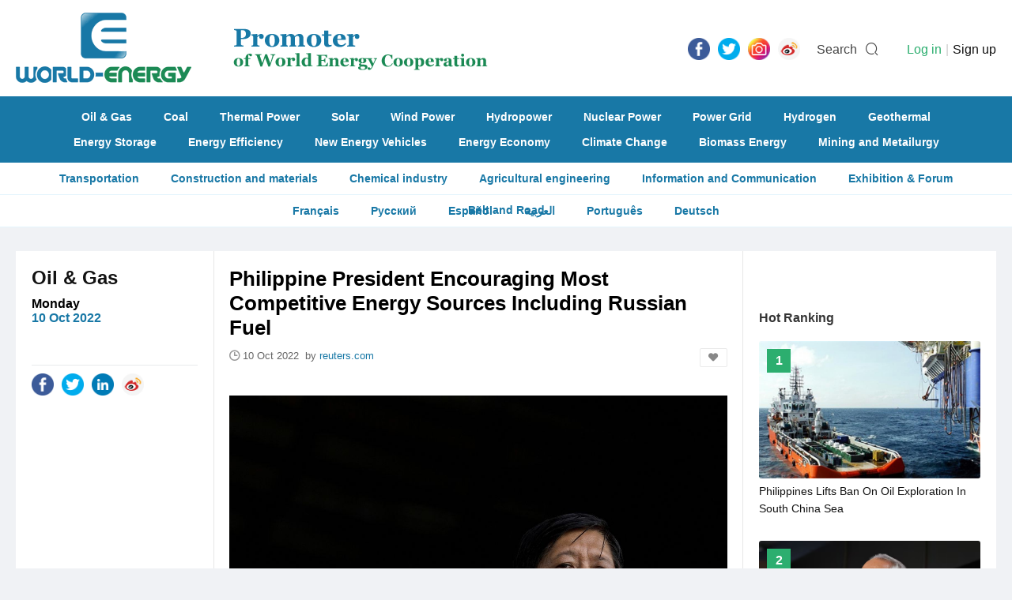

--- FILE ---
content_type: text/html; charset=utf-8
request_url: https://www.world-energy.org/index.php?m=adver&c=index&a=get_fixed_ad&jsoncallback=jQuery22008838201339498188_1769259895971&pos=article_end&_=1769259895972
body_size: 99
content:
jQuery22008838201339498188_1769259895971({"html":"<a href=\"https:\/\/wedoany.com\/?l=en\"><img alt=\"\" src=\"https:\/\/statics.world-energy.org\/partner\/home\/wedo.gif\" style=\"width: 100%; height: 100%;\" \/><\/a>\r\n<hr \/>\r\n<a href=\"https:\/\/www.cinie.net\"><img alt=\"\" src=\"https:\/\/statics.world-energy.org\/partner\/article\/cinie.jpg\" style=\"width: 100%; height: 100%;\" \/><\/a>\r\n<hr \/>\r\n","pos":"article_end"})

--- FILE ---
content_type: text/html; charset=utf-8
request_url: https://www.world-energy.org/index.php?m=adver&c=index&a=get_fixed_ad&jsoncallback=jQuery22008838201339498188_1769259895973&pos=article_right_11&_=1769259895974
body_size: -38
content:
jQuery22008838201339498188_1769259895973({"html":"<br \/>\r\n","pos":"article_right_11"})

--- FILE ---
content_type: text/html; charset=utf-8
request_url: https://www.world-energy.org/index.php?m=cpu&c=index&a=get_rela_news
body_size: 1785
content:
{"type":"success","data":[{"id":"32849","model":"article","title":"Demand for advanced biofuels is anticipated to increase and reach US$ 43,197.3 million by 2033","keywords":"biofuels","description":"The global advanced biofuels market is anticipated to generate revenues of US$ 19,282.5 million in 2023. Demand for advanced biofuels is anticipated to increase at a CAGR of 8.4% and reach US$ 43,197.3 million by 2033.In the automotive industry, the popul","top_cid":"8","cids":",19,","cids_name":"array (\n  19 => \n  array (\n    'id' => '19',\n    'name' => 'Biomass Energy',\n  ),\n)","tags":",543,278,327,320,317,312,306,311,291,290,314,307,304,298,310,352,372,344,361,539,358,340,368,354,370,348,514,367,366,353,409,374,403,392,395,399,400,415,376,401,417,412,454,465,464,434,477,459,467,436","tags_name":"array (\n  543 => \n  array (\n    'id' => '543',\n    'name' => 'Biofuel',\n  ),\n  278 => \n  array (\n    'id' => '278',\n    'name' => 'China',\n  ),\n  327 => \n  array (\n    'id' => '327',\n    'name' => 'India',\n  ),\n  320 => \n  array (\n    'id' => '320',\n    'name' => 'Japan',\n  ),\n  317 => \n  array (\n    'id' => '317',\n    'name' => 'South Korea',\n  ),\n  312 => \n  array (\n    'id' => '312',\n    'name' => 'United Arab Emirates',\n  ),\n  306 => \n  array (\n    'id' => '306',\n    'name' => 'Saudi Arabia',\n  ),\n  311 => \n  array (\n    'id' => '311',\n    'name' => 'Turkey',\n  ),\n  291 => \n  array (\n    'id' => '291',\n    'name' => 'Iran',\n  ),\n  290 => \n  array (\n    'id' => '290',\n    'name' => 'Indonesia',\n  ),\n  314 => \n  array (\n    'id' => '314',\n    'name' => 'Vietnam',\n  ),\n  307 => \n  array (\n    'id' => '307',\n    'name' => 'Singapore',\n  ),\n  304 => \n  array (\n    'id' => '304',\n    'name' => 'Philippines',\n  ),\n  298 => \n  array (\n    'id' => '298',\n    'name' => 'Malaysia',\n  ),\n  310 => \n  array (\n    'id' => '310',\n    'name' => 'Thailand',\n  ),\n  352 => \n  array (\n    'id' => '352',\n    'name' => 'United Kingdom',\n  ),\n  372 => \n  array (\n    'id' => '372',\n    'name' => 'Germany',\n  ),\n  344 => \n  array (\n    'id' => '344',\n    'name' => 'Russian Federation',\n  ),\n  361 => \n  array (\n    'id' => '361',\n    'name' => 'France',\n  ),\n  539 => \n  array (\n    'id' => '539',\n    'name' => 'EU',\n  ),\n  358 => \n  array (\n    'id' => '358',\n    'name' => 'Spain',\n  ),\n  340 => \n  array (\n    'id' => '340',\n    'name' => 'Ukraine',\n  ),\n  368 => \n  array (\n    'id' => '368',\n    'name' => 'Norway',\n  ),\n  354 => \n  array (\n    'id' => '354',\n    'name' => 'Netherlands',\n  ),\n  370 => \n  array (\n    'id' => '370',\n    'name' => 'Denmark',\n  ),\n  348 => \n  array (\n    'id' => '348',\n    'name' => 'Italy',\n  ),\n  514 => \n  array (\n    'id' => '514',\n    'name' => 'Poland',\n  ),\n  367 => \n  array (\n    'id' => '367',\n    'name' => 'sweden',\n  ),\n  366 => \n  array (\n    'id' => '366',\n    'name' => 'Finland',\n  ),\n  353 => \n  array (\n    'id' => '353',\n    'name' => 'Ireland',\n  ),\n  409 => \n  array (\n    'id' => '409',\n    'name' => 'South Africa',\n  ),\n  374 => \n  array (\n    'id' => '374',\n    'name' => 'Egypt',\n  ),\n  403 => \n  array (\n    'id' => '403',\n    'name' => 'Nigeria',\n  ),\n  392 => \n  array (\n    'id' => '392',\n    'name' => 'Kenya',\n  ),\n  395 => \n  array (\n    'id' => '395',\n    'name' => 'Libya',\n  ),\n  399 => \n  array (\n    'id' => '399',\n    'name' => 'Morocco',\n  ),\n  400 => \n  array (\n    'id' => '400',\n    'name' => 'Mozambique',\n  ),\n  415 => \n  array (\n    'id' => '415',\n    'name' => 'Uganda',\n  ),\n  376 => \n  array (\n    'id' => '376',\n    'name' => 'Angola',\n  ),\n  401 => \n  array (\n    'id' => '401',\n    'name' => 'Namibia',\n  ),\n  417 => \n  array (\n    'id' => '417',\n    'name' => 'Zimbabwe',\n  ),\n  412 => \n  array (\n    'id' => '412',\n    'name' => 'Tanzania',\n  ),\n  454 => \n  array (\n    'id' => '454',\n    'name' => 'United States',\n  ),\n  465 => \n  array (\n    'id' => '465',\n    'name' => 'Canada',\n  ),\n  464 => \n  array (\n    'id' => '464',\n    'name' => 'Brazil',\n  ),\n  434 => \n  array (\n    'id' => '434',\n    'name' => 'Chile',\n  ),\n  477 => \n  array (\n    'id' => '477',\n    'name' => 'Mexico',\n  ),\n  459 => \n  array (\n    'id' => '459',\n    'name' => 'Argentina',\n  ),\n  467 => \n  array (\n    'id' => '467',\n    'name' => 'Colombia',\n  ),\n  436 => \n  array (\n    'id' => '436',\n    'name' => 'Guyana',\n  ),\n  439 => \n  array (\n    'id' => '439',\n    'name' => 'Venezuela',\n  ),\n  437 => \n  array (\n    'id' => '437',\n    'name' => 'Peru',\n  ),\n  435 => \n  array (\n    'id' => '435',\n    'name' => 'Ecuador',\n  ),\n  481 => \n  array (\n    'id' => '481',\n    'name' => 'Paraguay',\n  ),\n  441 => \n  array (\n    'id' => '441',\n    'name' => 'Uruguay',\n  ),\n  508 => \n  array (\n    'id' => '508',\n    'name' => 'Australia',\n  ),\n)","thumb":"https:\/\/www.world-energy.org\/uploadfile\/2023\/0523\/20230523050235938.png","thumb_filename":"","pictures":"","video":"","active_stime":"0","active_etime":"0","active_zhou":"0","active_guo":"0","active_address":"","active_hy":"","active_hy_name":"","active_org":"","org_hy":"","org_hy_name":"","org_zhou":"0","org_guo":"0","ten_hy":"","ten_hy_name":"","ten_zhou":"0","ten_guo":"0","inputtime":"2023-05-23 16:43:24","updatetime":"2023-05-23 16:43:24","zan_num":"0","fav_num":"0","fllow_num":"0","listorder":"0","status":"1","elite":"0","elite_endtime":"0","oid":"0","copyfrom":"Future Market Insights Inc.","userid":"0","admin_username":"admin","url":"https:\/\/www.world-energy.org\/article\/32849.html","url_endtime_sel":"0","url_endtime":"0","url_ref":"","video_old":"","module_elite":"0","module_elite_listorder":"0","nofollow":"0","org_address":"","org_tel":"","org_email":"","org_website":"","active_tel":"","active_email":"","active_website":"","companyid":"0","mp4":"","mp4_poster":"","has":"1","rel":"","inputtime_m":"05-23","tag_html":"<div class=\"cate\">Biomass Energy<\/div>","mateinfo":{"tags":[{"id":"543","name":"Biofuel"},{"id":"278","name":"China"},{"id":"327","name":"India"},{"id":"320","name":"Japan"},{"id":"317","name":"South Korea"},{"id":"312","name":"United Arab Emirates"},{"id":"306","name":"Saudi Arabia"},{"id":"311","name":"Turkey"},{"id":"291","name":"Iran"},{"id":"290","name":"Indonesia"},{"id":"314","name":"Vietnam"},{"id":"307","name":"Singapore"},{"id":"304","name":"Philippines"},{"id":"298","name":"Malaysia"},{"id":"310","name":"Thailand"},{"id":"352","name":"United Kingdom"},{"id":"372","name":"Germany"},{"id":"344","name":"Russian Federation"},{"id":"361","name":"France"},{"id":"539","name":"EU"},{"id":"358","name":"Spain"},{"id":"340","name":"Ukraine"},{"id":"368","name":"Norway"},{"id":"354","name":"Netherlands"},{"id":"370","name":"Denmark"},{"id":"348","name":"Italy"},{"id":"514","name":"Poland"},{"id":"367","name":"sweden"},{"id":"366","name":"Finland"},{"id":"353","name":"Ireland"},{"id":"409","name":"South Africa"},{"id":"374","name":"Egypt"},{"id":"403","name":"Nigeria"},{"id":"392","name":"Kenya"},{"id":"395","name":"Libya"},{"id":"399","name":"Morocco"},{"id":"400","name":"Mozambique"},{"id":"415","name":"Uganda"},{"id":"376","name":"Angola"},{"id":"401","name":"Namibia"},{"id":"417","name":"Zimbabwe"},{"id":"412","name":"Tanzania"},{"id":"454","name":"United States"},{"id":"465","name":"Canada"},{"id":"464","name":"Brazil"},{"id":"434","name":"Chile"},{"id":"477","name":"Mexico"},{"id":"459","name":"Argentina"},{"id":"467","name":"Colombia"},{"id":"436","name":"Guyana"},{"id":"439","name":"Venezuela"},{"id":"437","name":"Peru"},{"id":"435","name":"Ecuador"},{"id":"481","name":"Paraguay"},{"id":"441","name":"Uruguay"},{"id":"508","name":"Australia"}],"cids":[{"id":"19","name":"Biomass Energy"}],"keywords":["biofuels"]}}]}